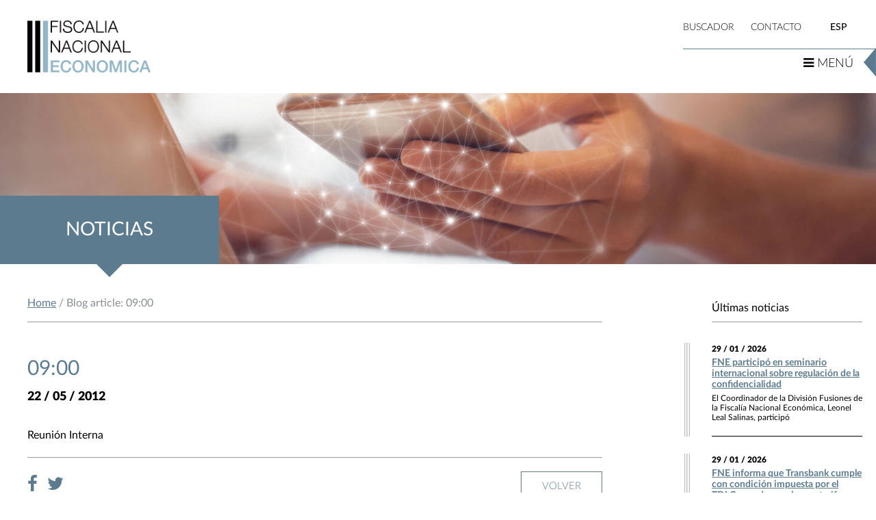

--- FILE ---
content_type: text/html; charset=UTF-8
request_url: https://www.fne.gob.cl/0900-257/
body_size: 9035
content:
<!DOCTYPE html PUBLIC "-//W3C//DTD XHTML 1.0 Strict//EN" "http://www.w3.org/TR/xhtml1/DTD/xhtml1-strict.dtd">
<html xmlns="http://www.w3.org/1999/xhtml" lang="es">
<head>
	<meta http-equiv="Content-Type" content="text/html; charset=UTF-8" />
	<meta http-equiv="X-UA-Compatible" content="IE=edge,chrome=1"> 
	<meta name="viewport" content="width=device-width, initial-scale=1, maximum-scale=1, user-scalable=0"/>
	<meta http-equiv="Cache-Control" content="no-store" />
	<title>   09:00</title>

	<link rel="stylesheet" type="text/css" href="https://www.fne.gob.cl/wp-content/themes/fne_nuevo/style.css" />


<!--	<meta name="google-site-verification" content="6FAsl6SlOOUZhQ-Y5ifQmnYkiGphd7N4TOkCBniYctA" />
	<script src="http://ajax.googleapis.com/ajax/libs/jquery/1.3/jquery.min.js" type="text/javascript"></script> 
	<script type="text/javascript" src="https://www.fne.gob.cl/wp-content/themes/fne_nuevo/js/jquery.js"></script> -->


	<!--
	<script type="text/javascript" src="https://www.fne.gob.cl/wp-content/themes/fne_nuevo/lytebox/lytebox.js"></script>
	<link rel="stylesheet" href="https://www.fne.gob.cl/wp-content/themes/fne_nuevo/lytebox/lytebox.css" type="text/css" media="screen" />
	<link rel="stylesheet" href="https://www.fne.gob.cl/wp-content/themes/fne_nuevo/engine/style.css" type="text/css" media="screen" />-->

	<link rel="stylesheet" href="https://www.fne.gob.cl/wp-content/themes/fne_nuevo/css/fonts.css" type="text/css" media="all">
	<link rel="stylesheet" href="https://www.fne.gob.cl/wp-content/themes/fne_nuevo/css/bootstrap.min.css" type="text/css" media="all">
	<link href="https://www.fne.gob.cl/wp-content/themes/fne_nuevo/css/font-awesome.min.css" rel="stylesheet">
	<!-- Owl Carousel Assets -->
	<link href="https://www.fne.gob.cl/wp-content/themes/fne_nuevo/css/owl.carousel.css" rel="stylesheet">
	<link href="https://www.fne.gob.cl/wp-content/themes/fne_nuevo/css/owl.theme.css" rel="stylesheet">

	<!--LIGHTBOX VIDEOS---->
	<link rel="stylesheet" href="https://www.fne.gob.cl/wp-content/themes/fne_nuevo/css/jquery.fancybox.min.css">


	<link type="text/css" href="https://www.fne.gob.cl/wp-content/themes/fne_nuevo/css/jquery-ui.css" rel="Stylesheet" /> 

	<link rel="stylesheet" href="https://www.fne.gob.cl/wp-content/themes/fne_nuevo/css/animate.css">

	<link rel="stylesheet" href="https://www.fne.gob.cl/wp-content/themes/fne_nuevo/css/flexslider.css" type="text/css" media="screen" /> 


	<link rel="stylesheet" href="https://www.fne.gob.cl/wp-content/themes/fne_nuevo/css/normalize.css" type="text/css" media="all">
	<link rel="stylesheet" href="https://www.fne.gob.cl/wp-content/themes/fne_nuevo/css/estilos.css" type="text/css" media="all">
	<style type="text/css">a#vlb{display:none}</style>

<!-- Global site tag (gtag.js) - Google Analytics -->
<script async src="https://www.googletagmanager.com/gtag/js?id=UA-109152536-1"></script>
<script>
  window.dataLayer = window.dataLayer || [];
  function gtag(){dataLayer.push(arguments);}
  gtag('js', new Date());

  gtag('config', 'UA-109152536-1');
</script>
<!-- Global site tag (gtag.js) - Google Analytics -->
<script async src="https://www.googletagmanager.com/gtag/js?id=UA-109152536-7"></script>
<script>
  window.dataLayer = window.dataLayer || [];
  function gtag(){dataLayer.push(arguments);}
  gtag('js', new Date());

  gtag('config', 'UA-109152536-7');
</script>
<script async src="https://www.googletagmanager.com/gtag/js?id=UA-109152536-2"></script>
<script>
  window.dataLayer = window.dataLayer || [];
  function gtag(){dataLayer.push(arguments);}
  gtag('js', new Date());

  gtag('config', 'UA-109152536-2');
</script>


<!-- Google Tag Manager -->
<script>(function(w,d,s,l,i){w[l]=w[l]||[];w[l].push({'gtm.start':
new Date().getTime(),event:'gtm.js'});var f=d.getElementsByTagName(s)[0],
j=d.createElement(s),dl=l!='dataLayer'?'&l='+l:'';j.async=true;j.src=
'https://www.googletagmanager.com/gtm.js?id='+i+dl;f.parentNode.insertBefore(j,f);
})(window,document,'script','dataLayer','GTM-MX7346H');</script>

<!-- End Google Tag Manager -->
<script>(function(w,d,s,l,i){w[l]=w[l]||[];w[l].push({'gtm.start':
new Date().getTime(),event:'gtm.js'});var f=d.getElementsByTagName(s)[0],
j=d.createElement(s),dl=l!='dataLayer'?'&l='+l:'';j.async=true;j.src=
'https://www.googletagmanager.com/gtm.js?id='+i+dl;f.parentNode.insertBefore(j,f);
})(window,document,'script','dataLayer','GTM-W29T998');</script>
<!--  End Google Tag Manager -->

<!-- Google Tag Manager -->
<script>(function(w,d,s,l,i){w[l]=w[l]||[];w[l].push({'gtm.start':
new Date().getTime(),event:'gtm.js'});var f=d.getElementsByTagName(s)[0],
j=d.createElement(s),dl=l!='dataLayer'?'&l='+l:'';j.async=true;j.src=
'https://www.googletagmanager.com/gtm.js?id='+i+dl;f.parentNode.insertBefore(j,f);
})(window,document,'script','dataLayer','GTM-KKWCSQX');</script>
<!-- End Google Tag Manager -->

<script async src="https://www.googletagmanager.com/gtag/js?id=UA-109152536-10"></script>
<script>
  window.dataLayer = window.dataLayer || [];
  function gtag(){dataLayer.push(arguments);}
  gtag('js', new Date());

  gtag('config', 'UA-109152536-10');
</script>

	<!-- Tabs Scripts -->
	

	<!-- Slider -->
<!-- <script type="text/javascript" src="https://www.fne.gob.cl/wp-content/themes/fne_nuevo/engine/jquery.js"></script> 
		<script type="text/javascript" src="https://www.fne.gob.cl/wp-content/themes/fne_nuevo/engine/jquery.js"></script>-->
	
	<!-- Hook -->
	<meta property="og:image:width" content="820" />
<meta property="og:image:height" content="385" />
	<meta name='robots' content='max-image-preview:large' />
<link rel="alternate" hreflang="es" href="https://www.fne.gob.cl/0900-257/" />
<link rel="alternate" hreflang="x-default" href="https://www.fne.gob.cl/0900-257/" />
<script type="text/javascript">
/* <![CDATA[ */
window._wpemojiSettings = {"baseUrl":"https:\/\/s.w.org\/images\/core\/emoji\/15.0.3\/72x72\/","ext":".png","svgUrl":"https:\/\/s.w.org\/images\/core\/emoji\/15.0.3\/svg\/","svgExt":".svg","source":{"concatemoji":"https:\/\/www.fne.gob.cl\/wp-includes\/js\/wp-emoji-release.min.js?ver=6.6.2"}};
/*! This file is auto-generated */
!function(i,n){var o,s,e;function c(e){try{var t={supportTests:e,timestamp:(new Date).valueOf()};sessionStorage.setItem(o,JSON.stringify(t))}catch(e){}}function p(e,t,n){e.clearRect(0,0,e.canvas.width,e.canvas.height),e.fillText(t,0,0);var t=new Uint32Array(e.getImageData(0,0,e.canvas.width,e.canvas.height).data),r=(e.clearRect(0,0,e.canvas.width,e.canvas.height),e.fillText(n,0,0),new Uint32Array(e.getImageData(0,0,e.canvas.width,e.canvas.height).data));return t.every(function(e,t){return e===r[t]})}function u(e,t,n){switch(t){case"flag":return n(e,"\ud83c\udff3\ufe0f\u200d\u26a7\ufe0f","\ud83c\udff3\ufe0f\u200b\u26a7\ufe0f")?!1:!n(e,"\ud83c\uddfa\ud83c\uddf3","\ud83c\uddfa\u200b\ud83c\uddf3")&&!n(e,"\ud83c\udff4\udb40\udc67\udb40\udc62\udb40\udc65\udb40\udc6e\udb40\udc67\udb40\udc7f","\ud83c\udff4\u200b\udb40\udc67\u200b\udb40\udc62\u200b\udb40\udc65\u200b\udb40\udc6e\u200b\udb40\udc67\u200b\udb40\udc7f");case"emoji":return!n(e,"\ud83d\udc26\u200d\u2b1b","\ud83d\udc26\u200b\u2b1b")}return!1}function f(e,t,n){var r="undefined"!=typeof WorkerGlobalScope&&self instanceof WorkerGlobalScope?new OffscreenCanvas(300,150):i.createElement("canvas"),a=r.getContext("2d",{willReadFrequently:!0}),o=(a.textBaseline="top",a.font="600 32px Arial",{});return e.forEach(function(e){o[e]=t(a,e,n)}),o}function t(e){var t=i.createElement("script");t.src=e,t.defer=!0,i.head.appendChild(t)}"undefined"!=typeof Promise&&(o="wpEmojiSettingsSupports",s=["flag","emoji"],n.supports={everything:!0,everythingExceptFlag:!0},e=new Promise(function(e){i.addEventListener("DOMContentLoaded",e,{once:!0})}),new Promise(function(t){var n=function(){try{var e=JSON.parse(sessionStorage.getItem(o));if("object"==typeof e&&"number"==typeof e.timestamp&&(new Date).valueOf()<e.timestamp+604800&&"object"==typeof e.supportTests)return e.supportTests}catch(e){}return null}();if(!n){if("undefined"!=typeof Worker&&"undefined"!=typeof OffscreenCanvas&&"undefined"!=typeof URL&&URL.createObjectURL&&"undefined"!=typeof Blob)try{var e="postMessage("+f.toString()+"("+[JSON.stringify(s),u.toString(),p.toString()].join(",")+"));",r=new Blob([e],{type:"text/javascript"}),a=new Worker(URL.createObjectURL(r),{name:"wpTestEmojiSupports"});return void(a.onmessage=function(e){c(n=e.data),a.terminate(),t(n)})}catch(e){}c(n=f(s,u,p))}t(n)}).then(function(e){for(var t in e)n.supports[t]=e[t],n.supports.everything=n.supports.everything&&n.supports[t],"flag"!==t&&(n.supports.everythingExceptFlag=n.supports.everythingExceptFlag&&n.supports[t]);n.supports.everythingExceptFlag=n.supports.everythingExceptFlag&&!n.supports.flag,n.DOMReady=!1,n.readyCallback=function(){n.DOMReady=!0}}).then(function(){return e}).then(function(){var e;n.supports.everything||(n.readyCallback(),(e=n.source||{}).concatemoji?t(e.concatemoji):e.wpemoji&&e.twemoji&&(t(e.twemoji),t(e.wpemoji)))}))}((window,document),window._wpemojiSettings);
/* ]]> */
</script>
<link rel='stylesheet' id='lightbox2-css' href='https://www.fne.gob.cl/wp-content/plugins/responsive-lightbox2/css/lightbox.css?ver=6.6.2' type='text/css' media='all' />
<style id='wp-emoji-styles-inline-css' type='text/css'>

	img.wp-smiley, img.emoji {
		display: inline !important;
		border: none !important;
		box-shadow: none !important;
		height: 1em !important;
		width: 1em !important;
		margin: 0 0.07em !important;
		vertical-align: -0.1em !important;
		background: none !important;
		padding: 0 !important;
	}
</style>
<link rel='stylesheet' id='wp-components-css' href='https://www.fne.gob.cl/wp-includes/css/dist/components/style.min.css?ver=6.6.2' type='text/css' media='all' />
<link rel='stylesheet' id='wp-preferences-css' href='https://www.fne.gob.cl/wp-includes/css/dist/preferences/style.min.css?ver=6.6.2' type='text/css' media='all' />
<link rel='stylesheet' id='wp-block-editor-css' href='https://www.fne.gob.cl/wp-includes/css/dist/block-editor/style.min.css?ver=6.6.2' type='text/css' media='all' />
<link rel='stylesheet' id='popup-maker-block-library-style-css' href='https://www.fne.gob.cl/wp-content/plugins/popup-maker/dist/packages/block-library-style.css?ver=dbea705cfafe089d65f1' type='text/css' media='all' />
<link rel='stylesheet' id='wpml-legacy-horizontal-list-0-css' href='https://www.fne.gob.cl/wp-content/plugins/sitepress-multilingual-cms/templates/language-switchers/legacy-list-horizontal/style.min.css?ver=1' type='text/css' media='all' />
<link rel='stylesheet' id='estilos-tema-css' href='https://www.fne.gob.cl/wp-content/themes/fne_nuevo/estilo.css?ver=1539025910' type='text/css' media='all' />
<link rel='stylesheet' id='wp-pagenavi-css' href='https://www.fne.gob.cl/wp-content/plugins/wp-pagenavi/pagenavi-css.css?ver=2.70' type='text/css' media='all' />
<link rel='stylesheet' id='customfieldlist_widget_style-css' href='https://www.fne.gob.cl/wp-content/plugins/custom-field-list-widget/style/widget_custom_field_list.css?ver=6.6.2' type='text/css' media='all' />

<script type="text/javascript">
//<![CDATA[
function customfieldlist_the_collapse_sign() {
	var signs = new Object();
	signs['minus'] = '[ - ]';
	signs['plus'] = '[ + ]';
	return signs;
}
function customfieldlist_effect_speed() {
	var speed = 'normal';
	return speed;
}
//]]>
</script>
<script type="text/javascript" src="https://www.fne.gob.cl/wp-includes/js/jquery/jquery.min.js?ver=3.7.1" id="jquery-core-js"></script>
<script type="text/javascript" src="https://www.fne.gob.cl/wp-includes/js/jquery/jquery-migrate.min.js?ver=3.4.1" id="jquery-migrate-js"></script>
<script type="text/javascript" src="https://www.fne.gob.cl/wp-content/plugins/responsive-lightbox2/js/lightbox.js?ver=1.0.4" id="lightbox2-js"></script>
<script type="text/javascript" src="https://www.fne.gob.cl/wp-content/plugins/custom-field-list-widget/widget_custom_field_list_js.php?ver=6.6.2" id="customfieldlist_widget_script-js"></script>
<link rel="https://api.w.org/" href="https://www.fne.gob.cl/wp-json/" /><link rel="alternate" title="JSON" type="application/json" href="https://www.fne.gob.cl/wp-json/wp/v2/posts/61972" /><link rel="EditURI" type="application/rsd+xml" title="RSD" href="https://www.fne.gob.cl/xmlrpc.php?rsd" />
<link rel="canonical" href="https://www.fne.gob.cl/0900-257/" />
<link rel='shortlink' href='https://www.fne.gob.cl/?p=61972' />
<link rel="alternate" title="oEmbed (JSON)" type="application/json+oembed" href="https://www.fne.gob.cl/wp-json/oembed/1.0/embed?url=https%3A%2F%2Fwww.fne.gob.cl%2F0900-257%2F" />
<link rel="alternate" title="oEmbed (XML)" type="text/xml+oembed" href="https://www.fne.gob.cl/wp-json/oembed/1.0/embed?url=https%3A%2F%2Fwww.fne.gob.cl%2F0900-257%2F&#038;format=xml" />
<meta name="generator" content="WPML ver:4.7.6 stt:1,2;" />
<link rel="icon" href="https://www.fne.gob.cl/wp-content/uploads/2017/10/cropped-fv-32x32.png" sizes="32x32" />
<link rel="icon" href="https://www.fne.gob.cl/wp-content/uploads/2017/10/cropped-fv-192x192.png" sizes="192x192" />
<link rel="apple-touch-icon" href="https://www.fne.gob.cl/wp-content/uploads/2017/10/cropped-fv-180x180.png" />
<meta name="msapplication-TileImage" content="https://www.fne.gob.cl/wp-content/uploads/2017/10/cropped-fv-270x270.png" />








<style>
.noticias-home {
overflow:auto;
}
.wpml-ls-current-language {
color:#5c7b8e;
}
.interior .wpml-ls-current-language {
color:#5c7b8e;
}
.wpml-ls-native {
color:#FFF;
}
.interior .wpml-ls-native {
color:#000;
}
</style>
</head>
	
<body>
<!-- Google Tag Manager (noscript) -->
<noscript><iframe src="https://www.googletagmanager.com/ns.html?id=GTM-MX7346H"
height="0" width="0" style="display:none;visibility:hidden"></iframe></noscript>
<!-- End Google Tag Manager (noscript) -->
<!-- <noscript><iframe src="https://www.googletagmanager.com/ns.html?id=GTM-W29T998"
height="0" width="0" style="display:none;visibility:hidden"></iframe></noscript> -->
<!-- Google Tag Manager (noscript) -->
<noscript><iframe src="https://www.googletagmanager.com/ns.html?id=GTM-KKWCSQX"
height="0" width="0" style="display:none;visibility:hidden"></iframe></noscript>
<!-- End Google Tag Manager (noscript) -->

<div class="wrapper">
<header class="interior">
	<div class="logo">
			<a href="https://www.fne.gob.cl"><img src="https://www.fne.gob.cl/wp-content/themes/fne_nuevo/images/logo2.png" alt="Logo Fiscalia Naciona Economica" title="Logo Fiscalia Nacional Económica"/></a>
		</div>

	<div class="menu-top">
		<div class="buscador">BUSCADOR</div>
		<div class="contacto">
		
				<a href="https://www.fne.gob.cl/servicios/siac/">
				CONTACTO</a></div>
		<div class="idioma">
<div class="wpml-ls-sidebars-sidebar-idioma wpml-ls wpml-ls-legacy-list-horizontal">
	<ul><li class="wpml-ls-slot-sidebar-idioma wpml-ls-item wpml-ls-item-es wpml-ls-current-language wpml-ls-first-item wpml-ls-last-item wpml-ls-item-legacy-list-horizontal">
				<a href="https://www.fne.gob.cl/0900-257/" class="wpml-ls-link">
                    <span class="wpml-ls-native">ESP</span></a>
			</li></ul>
</div>
</div>
	</div>

	<div class="btn-menu">
		<i class="fa fa-bars" aria-hidden="true"></i> MENÚ		<img src="https://www.fne.gob.cl/wp-content/themes/fne_nuevo/images/ic-btn-menu.png" alt="Botón Menú" />
	</div>

	<div class="wrap-buscador">
		<div class="c-buscador">
			<div>
								<h3>¿qué estás buscando?</h3>
				<form method="get" id="searchform" action="https://www.fne.gob.cl/">
				<input type="text" value="Escribe aquí" name="s" id="s" onblur="if (this.value == '') {this.value = 'Escribe aquí';}" onfocus="if (this.value == 'Escribe aquí') {this.value = '';}" />
				<input type="hidden" id="searchsubmit" />
				<button type="submit" id="searchboton" title="Boton de busqueda en en sitio web">
					<i class="fa fa-search" aria-hidden="true"></i>
				</button>
				</form>
				<div class="cerrar-buscador">
					<i class="fa fa-times" aria-hidden="true"></i>
				</div>
			</div>
		</div>
	</div>
	<div class="clear"></div>
</header>

<div class="menu">
	<div class="cerrar-menu">
		<img src="https://www.fne.gob.cl/wp-content/themes/fne_nuevo/images/cerrar.png" alt="Cerrar"/>
	</div>
	<nav>
		<ul style="display:none;">
			<li><a href="/nosotros/">Nosotros</a></li>
			<li><a href="/comunicaciones">Comunicaciones</a></li>
			<li><a href="/ultimas-actuaciones">Últimas actuaciones</a></li>
			<li><a href="/delacion-compensada/">Delación Compensada</a></li>
			<li><a href="/fusiones">Fusiones</a></li>
			<li><a href="/antimonopolios/">Antimonopolios</a></li>
			<li><a href="/estudios-de-mercado/">Estudios de Mercado</a></li>
			<li><a href="/advocacy/">Advocacy</a></li>
			<li><a href="/internacional/">Internacional</a></li>
			<li><a href="/biblioteca/">Biblioteca Digital</a></li>
			<li><a href="/servicios/">Servicios</a></li>
			<li class="m-mobile"><a href="#">BUSCADOR</a></li>
			<li class="m-mobile"><a href="/servicios/siac/">CONTACTO</a></li>
			<li class="m-mobile"><div class="idioma"><a href="#">ESP</a>/<a href="#">ENG</a></div></li>
		</ul>
		<ul id="menu-menu-principal" class=""><li id="menu-item-79784" class="menu-item menu-item-type-post_type menu-item-object-page menu-item-79784"><a href="https://www.fne.gob.cl/nosotros/">Nosotros</a></li>
<li id="menu-item-79785" class="menu-item menu-item-type-post_type menu-item-object-page menu-item-79785"><a href="https://www.fne.gob.cl/comunicaciones/">Comunicaciones</a></li>
<li id="menu-item-79786" class="menu-item menu-item-type-post_type menu-item-object-page menu-item-79786"><a href="https://www.fne.gob.cl/ultimas-actuaciones/">Últimas actuaciones</a></li>
<li id="menu-item-79787" class="menu-item menu-item-type-post_type menu-item-object-page menu-item-79787"><a href="https://www.fne.gob.cl/delacion-compensada/">Delación Compensada</a></li>
<li id="menu-item-79788" class="menu-item menu-item-type-post_type menu-item-object-page menu-item-79788"><a href="https://www.fne.gob.cl/fusiones/">Fusiones</a></li>
<li id="menu-item-79789" class="menu-item menu-item-type-post_type menu-item-object-page menu-item-79789"><a href="https://www.fne.gob.cl/antimonopolios/">Antimonopolios</a></li>
<li id="menu-item-94093" class="menu-item menu-item-type-post_type menu-item-object-page menu-item-94093"><a href="https://www.fne.gob.cl/fiscalizacion/">Fiscalización</a></li>
<li id="menu-item-79791" class="menu-item menu-item-type-post_type menu-item-object-page menu-item-79791"><a href="https://www.fne.gob.cl/estudios-de-mercado/">Estudios de Mercado</a></li>
<li id="menu-item-79792" class="menu-item menu-item-type-post_type menu-item-object-page menu-item-79792"><a href="https://www.fne.gob.cl/advocacy/">Promoción</a></li>
<li id="menu-item-79952" class="menu-item menu-item-type-post_type menu-item-object-page menu-item-79952"><a href="https://www.fne.gob.cl/biblioteca/">Biblioteca Digital</a></li>
<li id="menu-item-79795" class="menu-item menu-item-type-post_type menu-item-object-page menu-item-79795"><a href="https://www.fne.gob.cl/servicios/">Servicios</a></li>
</ul>	</nav>
</div>

<div class="header2">
	<div class="ic-header2">
		<img src="https://www.fne.gob.cl/wp-content/themes/fne_nuevo/images/ic-header2.png" alt="Logo FNE" />
	</div>
	<div class="btn-menu">
		<i class="fa fa-bars" aria-hidden="true"></i> MENÚ		<img src="https://www.fne.gob.cl/wp-content/themes/fne_nuevo/images/ic-btn-menu.png" alt="icono" />
	</div>
	<div class="clear"></div>
</div>
<!-- Header -->

<section class="banner-interior">
	<div class="titulo-banner-interior">
		<h1>Noticias</h1>
	</div>
	<div class="img-banner-interior" style="background-image: url('http://www.fne.gob.cl/wp-content/uploads/2017/10/comunicaciones-banner.jpg')">
	</div>
</section>


<section class="wrap-contenido">
	
	<div class="row no-gutters">

		<div class="col-md-9 col-central-noticias">
			
			<div class="cont-interior">
				<div class="breadcrumbs">
					
<!-- Breadcrumb, generated by 'Breadcrumb Nav XT' - http://sw-guide.de/ -->
<a href="https://www.fne.gob.cl" title="Browse to: Home">Home</a> / Blog article: 09:00
				</div>

				<div class="contenido-page">
					<div class="noticia-detalle">

														<h2>09:00</h2>
							<div class="fecha">22 / 05 / 2012</div>
							<div class="img-destacada">
															</div>

							
							<div class="the-content">
							<p>Reunión Interna</p>
							</div>

							<div class="single-abajo">
								<div class="compartir">
									<a href="javascript:void(0)" onclick="javascript:genericSocialShare('http://www.facebook.com/sharer.php?u=https://www.fne.gob.cl/0900-257/')"><i class="fa fa-facebook" aria-hidden="true"></i></a>
									<a href="javascript:void(0)" onclick="javascript:genericSocialShare('http://twitter.com/share?text=09:00&url=https://www.fne.gob.cl/0900-257/')"><i class="fa fa-twitter" aria-hidden="true"></i></a>
									<!--<a class="visible-xs" href="whatsapp://send?text=09:00 – https://www.fne.gob.cl/0900-257/" data-action="share/whatsapp/share"><i class="fa fa-whatsapp" aria-hidden="true"></i></a>-->
								</div>
																<a href="https://www.fne.gob.cl/comunicaciones/noticias" class="btn btn-azul">
																
								Volver</a>
								<div class="clear"></div>
							</div>

												</div>
				</div>
			</div>
		</div>
		<div class="col-md-3 col-otras-noticias">
			<div class="sidebar sidebar-noticias">
					<div class="sidebar_int">
						
						<div class="wrap-box-datos">
							<h3>Últimas noticias</h3>
							<div class="box-datos box-ultima-noticia">
											                    		<div class="item-box-dato item-ultima-noticia">
											<div class="fecha">29 / 01 / 2026</div>
											<h4><a href="https://www.fne.gob.cl/fne-participo-en-seminario-internacional-sobre-regulacion-de-la-confidencialidad/">FNE participó en seminario internacional sobre regulación de la confidencialidad</a></h4>
											<p>El Coordinador de la División Fusiones de la Fiscalía Nacional Económica, Leonel Leal Salinas, participó</p>
										</div>
			                    			                    		<div class="item-box-dato item-ultima-noticia">
											<div class="fecha">29 / 01 / 2026</div>
											<h4><a href="https://www.fne.gob.cl/fne-informa-que-transbank-cumple-con-condicion-impuesta-por-el-tdlc-para-desregular-sus-tarifas/">FNE informa que Transbank cumple con condición impuesta por el TDLC para desregular sus tarifas</a></h4>
											<p>La Fiscalía Nacional Económica (FNE) emitió ayer la Resolución N° 22/2026, que constata que la</p>
										</div>
			                    			                    		<div class="item-box-dato item-ultima-noticia">
											<div class="fecha">28 / 01 / 2026</div>
											<h4><a href="https://www.fne.gob.cl/fne-resolvio-30-investigaciones-sobre-operaciones-de-concentracion-durante-2025-reduciendo-plazos-de-analisis/">FNE resolvió 30 investigaciones sobre operaciones de concentración durante 2025, reduciendo plazos de análisis</a></h4>
											<p>La Fiscalía Nacional Económica (FNE) recibió 33 notificaciones de operaciones de concentración durante el año</p>
										</div>
			                    			                    		<div class="item-box-dato item-ultima-noticia">
											<div class="fecha">22 / 01 / 2026</div>
											<h4><a href="https://www.fne.gob.cl/[base64]/">FNE concluye que nueva Propuesta General de Contratación presentada por MetroPago al TDLC mitiga riesgos para la libre competencia en la prestación recíproca de servicios de recaudación y carga de fondos</a></h4>
											<p>La Fiscalía Nacional Económica (FNE) señaló que la nueva Propuesta General de Contratación, presentada por</p>
										</div>
			                    								

							</div>
						</div>
					</div>
			</div>
			
		</div>
	</div>
</section>

<!-- Footer -->
<section class="logos">

	<div class="wrap">

		<div id="logos" class="owl-carousel carrusel-logos">
			    		 
    			
    			<div class="item">

					<a href="https://www.portaltransparencia.cl/PortalPdT/pdtta/-/ta/AH005/OA/PP0201" target="_blank"><img src="https://www.fne.gob.cl/wp-content/uploads/2017/11/comprm-gestion-inst.png" alt="https://www.portaltransparencia.cl/PortalPdT/pdtta/-/ta/AH005/OA/PP0201" /></a>
				
				</div>	
    		 
    			
    			<div class="item">

					<a href="https://www.portaltransparencia.cl/PortalPdT/pdtta?codOrganismo=AH005" target="_blank"><img src="https://www.fne.gob.cl/wp-content/uploads/2018/12/por-trans.png" alt="https://www.portaltransparencia.cl/PortalPdT/pdtta?codOrganismo=AH005" /></a>
				
				</div>	
    		 
    			
    			<div class="item">

					<a href="http://www.fne.gob.cl/transparencia/index.html" target="_blank"><img src="https://www.fne.gob.cl/wp-content/uploads/2019/03/admin-ajax.png" alt="http://www.fne.gob.cl/transparencia/index.html" /></a>
				
				</div>	
    		 
    			
    			<div class="item">

					<a href="https://www.fne.gob.cl/wp-content/uploads/2025/04/CODIGO-ETICA-2024.pdf" target="_blank"><img src="https://www.fne.gob.cl/wp-content/uploads/2018/07/gob-transp_FNE.gif" alt="https://www.fne.gob.cl/wp-content/uploads/2025/04/CODIGO-ETICA-2024.pdf" /></a>
				
				</div>	
    		 
    			
    			<div class="item">

					<a href="https://www.fne.gob.cl/servicios/" target="_blank"><img src="https://www.fne.gob.cl/wp-content/uploads/2017/11/tramites-online.png" alt="https://www.fne.gob.cl/servicios/" /></a>
				
				</div>	
    		 
    			
    			<div class="item">

					<a href="http://www.chileatiende.cl/" target="_blank"><img src="https://www.fne.gob.cl/wp-content/uploads/2017/10/chileatiende.png" alt="http://www.chileatiende.cl/" /></a>
				
				</div>	
    		 
    			
    			<div class="item">

					<a href="https://www.ogp.gob.cl/" target="_blank"><img src="https://www.fne.gob.cl/wp-content/uploads/2017/11/gob-abierto.png" alt="https://www.ogp.gob.cl/" /></a>
				
				</div>	
    		 
    			
    			<div class="item">

					<a href="http://www.fne.gob.cl/transparencia/solicitud_informacion.html" target="_blank"><img src="https://www.fne.gob.cl/wp-content/uploads/2017/11/solicitud-transparencia.png" alt="http://www.fne.gob.cl/transparencia/solicitud_informacion.html" /></a>
				
				</div>	
    		 
    			
    			<div class="item">

					<a href="http://www.fne.gob.cl/informes-trimestrales-de-ejecucion-item-22-07/" target="_blank"><img src="https://www.fne.gob.cl/wp-content/uploads/2017/11/informe-trim.png" alt="http://www.fne.gob.cl/informes-trimestrales-de-ejecucion-item-22-07/" /></a>
				
				</div>	
    		 
    			
    			<div class="item">

					<a href="https://www.fne.gob.cl/estados-financieros/" target="_blank"><img src="https://www.fne.gob.cl/wp-content/uploads/2018/08/estados_financieros.jpg" alt="https://www.fne.gob.cl/estados-financieros/" /></a>
				
				</div>	
    		 
    			
    			<div class="item">

					<a href="https://www.fne.gob.cl/reportes-ley-de-inclusion-laboral/" target="_blank"><img src="https://www.fne.gob.cl/wp-content/uploads/2024/02/banner_inclusion.png" alt="https://www.fne.gob.cl/reportes-ley-de-inclusion-laboral/" /></a>
				
				</div>	
    		        	 
        </div>
	</div>

</section>

<footer>
	<div class="wrap-footer">
	
		<div class="col-footer">
			<div class="menu-footer m-a">
				<h3>Nosotros</h3>
				<ul>
					<li><a href="https://www.fne.gob.cl/nosotros/fiscal-nacional-economico/">El Fiscal</a></li>
					<li><a href="https://www.fne.gob.cl/nosotros/fne/">FNE</a></li>
					<li><a href="https://www.fne.gob.cl/nosotros/organigrama/">Organigrama</a></li>
				</ul>
			</div>			
			<div class="menu-footer">
				<h3>Comunicaciones</h3>
				<ul>
					<li><a href="https://www.fne.gob.cl/comunicaciones/noticias/">Noticias</a></li>
					<li><a href="https://www.fne.gob.cl/comunicaciones/agenda/">Agenda</a></li>
					<li><a href="https://www.fne.gob.cl/comunicaciones/galeria-multimeda/">Galería Multimedia</a></li>
				</ul>
			</div>			
			<!-- <div class="menu-footer">
				<h3>Últimas Actuaciones</h3>
				<ul>
					<li><a href="#">Documentos</a></li>
				</ul>
			</div> -->
		</div>		
		<div class="col-footer">
			<div class="menu-footer m-a">
				<h3>Delación Compensada</h3>
				<ul>
					<li><a href="https://www.fne.gob.cl/formulariodlc/natural.php">Persona Natural</a></li>
					<li><a href="https://www.fne.gob.cl/formulariodlc/juridica.php">Persona Jurídica</a></li>
				</ul>
			</div>			
			<div class="menu-footer">
				<h3>Fusiones</h3>
				<ul>
					<li><a href="https://www.fne.gob.cl/fusiones/normativa-guias-y-formularios/">Guías de Operaciones</a></li>
					<li><a href="https://www.fne.gob.cl/fusiones/pre-notificacion/">Consulta Notificaciones</a></li>
				</ul>
			</div>
		</div>		
		<div class="col-footer">
			<div class="menu-footer m-a">
				<h3>Antimonopolios</h3>
				<ul>
					<li><a href="https://www.fne.gob.cl/antimonopolios/guias/">Guías</a></li> 
					<li><a href="https://www.fne.gob.cl/antimonopolios/etapas-de-una-investigacion/">Etapas de una Investigación</a></li> 
					<li><a href="https://www.fne.gob.cl/antimonopolios/publicaciones/">Publicaciones</a></li>
				</ul>
			</div>			
			<div class="menu-footer">
				<h3>Estudios de Mercados</h3>
				<ul>
					<li><a href="https://www.fne.gob.cl/estudios-de-mercado/">Estudios</a></li>
					<li><a href="https://www.fne.gob.cl/estudios-de-mercado/guia-de-estudios-de-mercado/">Guía de Estudios de Mercados</a></li>
				</ul>
			</div>
		</div>		
		<div class="col-footer">
			<div class="menu-footer m-a">
				<h3>Promoción</h3>
				<ul>
					<li><a href="https://www.fne.gob.cl/advocacy/herramientas-de-promocion/asociaciones-gremiales/">Materiales de Promoción</a></li>
					<li><a href="https://www.fne.gob.cl/advocacy/acuerdos-nacionales-de-cooperacion/">Acuerdos de Cooperación</a></li>
					<li><a href="https://www.fne.gob.cl/advocacy/dia-de-la-competencia/">Día de la Competencia</a></li>
					<li><a href="https://www.fne.gob.cl/advocacy/cuenta-publica/">Cuenta Pública</a></li>
				</ul>
			</div>			
			<div class="menu-footer">
				<h3>Fiscalización</h3>
				<ul>
					<li><a href="https://www.fne.gob.cl/fiscalizacion/fiscalizacion-de-cumplimiento-de-medidas/">Fiscalización de cumplimiento</a></li>
					<li><a href="https://www.fne.gob.cl/fiscalizacion/interlocking/">Interlocking</a></li>
					<li><a href="https://www.fne.gob.cl/fiscalizacion/participaciones-en-competidores/">Participación en empresas competidoras</a></li>
                                        <li><a href="https://www.fne.gob.cl/fiscalizacion/infracciones-relacionadas-al-proceso-de-operaciones-de-concentracion/">Infracciones en operaciones de concentración</a></li>
				</ul>
			</div>
		</div>		
		<div class="col-footer">
			<div class="menu-footer m-a">
				<h3>Biblioteca Digital</h3>
				<ul>
					<li><a href="https://www.fne.gob.cl/biblioteca/marco-normativo/">Marco Normativo</a></li>
					<li><a href="https://www.fne.gob.cl/biblioteca/actuaciones-de-la-fne/">Actuaciones</a></li>
					<li><a href="https://www.fne.gob.cl/biblioteca/jurisprudencia/">Jurisprudencia</a></li>
				</ul>
			</div>			
			<div class="menu-footer">
				<h3>TR&Aacute;MITES DIGITALES</h3>
				<ul>
					<li><a href="https://www.fne.gob.cl/servicios/denuncias-y-tramites-online/">Denuncia Electrónica</a></li>
					<li><a href="https://www.fne.gob.cl/servicios/delacion-compensada/">Postulación a Delación Compensada</a></li>
					<li><a href="https://www.fne.gob.cl/servicios/notificaciones-de-operaciones-de-concentracion/">Notificaciones de Operaciones de Concentración</a></li>
					<li><a href="https://www.fne.gob.cl/servicios/notificacion-de-participacion-en-empresas-competidoras/">Notificación de Participación en Competidores</a></li>
				</ul>
			</div>
		</div>
		<div class="clear"></div>
	</div>
</footer>

<div class="footer-abajo">
	<div class="wrap-footer-abajo">

		<div class="logo-footer">
			<a href="https://www.fne.gob.cl"><img src="https://www.fne.gob.cl/wp-content/themes/fne_nuevo/images/logo.png" alt="Logo Fiscalia Naciona Economica" title="Logo Fiscalia Naciona Economica"/></a>
		</div>
		<div class="fa-izq">
			<p>Dirección: Huérfanos Nº 670 Pisos 8, 9 y 10, Santiago de Chile				<br />
				Teléfono Central: (+562) 27535600			</p>
		</div>
		<div class="fa-der">
			<div class="link-fa-der">
    <a href="https://www.fne.gob.cl/politica-de-privacidad/">Política de Privacidad y Accesibilidad</a> | <a href="https://www.fne.gob.cl/mapa-sitio">Mapa del sitio</a>
				
				<p>Todos los derechos reservados, Fiscalía Nacional Económica</p>
			</div>
		</div>
		<div class="clear"></div>
	</div>
</div>

</div><!--END WRAPPER-->
<!-- Hook -->


<script type="text/javascript" src="https://www.fne.gob.cl/wp-content/themes/fne_nuevo/js/jquery-3.2.1.min.js"></script>

 <script>
    var $jq = jQuery.noConflict();
 </script>


<script src="https://www.fne.gob.cl/wp-content/themes/fne_nuevo/js/jquery.fancybox.min.js"></script>

<script type="text/javascript" src="https://www.fne.gob.cl/wp-content/themes/fne_nuevo/js/jquery.min.js"></script>
<script type="text/javascript" src="https://www.fne.gob.cl/wp-content/themes/fne_nuevo/js/jquery-ui.js"></script>
<script type="text/javascript" src="https://www.fne.gob.cl/wp-content/themes/fne_nuevo/js/bootstrap.min.js"></script>
<script type="text/javascript" src="https://www.fne.gob.cl/wp-content/themes/fne_nuevo/js/viewportchecker.js"></script>
<script type="text/javascript" src="https://www.fne.gob.cl/wp-content/themes/fne_nuevo/js/shortcut.js"></script>
<script type="text/javascript" src="https://www.fne.gob.cl/wp-content/themes/fne_nuevo/js/iframe.js"></script>
<script type="text/javascript" src="https://www.fne.gob.cl/wp-content/themes/fne_nuevo/js/funciones.js"></script>

 <!-- FlexSlider -->
<script src="https://www.fne.gob.cl/wp-content/themes/fne_nuevo/js/jquery.flexslider.js"></script>

<script type="text/javascript">
	$(document).ready(function() {   
      $('#slide-home').flexslider({
        animation: "fade",
        directionNav: true
      });      
     
    });
</script>

<script src="https://www.fne.gob.cl/wp-content/themes/fne_nuevo/js/owl.carousel.js"></script>
<script type="text/javascript">
    jQuery(document).ready(function() {
		var owl = $(".carrusel-destacados");
 
		  owl.owlCarousel({
			
			  navigation : true,
			  navigationText: ["<img src='/wp-content/themes/fne_nuevo/images/car-left.png' alt='Izquierda' >","<img src='/wp-content/themes/fne_nuevo/images/car-right.png' alt='Derecha'>"],
			  items : 1, //10 items above 1000px browser width
		      itemsDesktop : [1400,1], //5 items between 1000px and 901px
		      itemsDesktop : [1200,1], //5 items between 1000px and 901px
		      itemsDesktopSmall : [991,1], // betweem 900px and 601px
		      itemsTablet: [768,1], //2 items between 600 and 0
		      itemsMobile: [480,1]
		 
		  });		

		var owl2 = $(".carrusel-formularios");
 
		  owl2.owlCarousel({
			
			  navigation : true,
			  navigationText: ["<img src='/wp-content/themes/fne_nuevo/images/car-left2.png' alt='Izquierda' >","<img src='/wp-content/themes/fne_nuevo/images/car-right2.png' alt='Derecha'>"],
			  items : 1, //10 items above 1000px browser width
		      itemsDesktop : [1400,1], //5 items between 1000px and 901px
		      itemsDesktop : [1200,1], //5 items between 1000px and 901px
		      itemsDesktopSmall : [991,1], // betweem 900px and 601px
		      itemsTablet: [768,1], //2 items between 600 and 0
		      itemsMobile: [480,1]
		 
		  });

		var owl3 = $(".carrusel-logos");

		  owl3.owlCarousel({

			  navigation : true,
			  navigationText: ["<img src='/wp-content/themes/fne_nuevo/images/car-left3.png' alt='Izquierda'>","<img src='/wp-content/themes/fne_nuevo/images/car-right3.png' alt='Derecha'>"],
			  dots: false,
			  items : 4, //10 items above 1000px browser width
		      itemsDesktop : [1400,4], //5 items between 1000px and 901px
		      itemsDesktop : [1200,4], //5 items between 1000px and 901px
		      itemsDesktopSmall : [991,3], // betweem 900px and 601px
		      itemsTablet: [768,2], //2 items between 600 and 0
		      itemsMobile: [480,1]
		  });		


		var owl4 = $(".carrusel-noticias-home");

		  owl4.owlCarousel({

			  navigation : true,
			  navigationText: ["<img src='/wp-content/themes/fne_nuevo/images/car-left2.png' alt='Izquierda'>","<img src='/wp-content/themes/fne_nuevo/images/car-right2.png' alt='Derecha'>"],
			  dots: false,
			  items : 1, //10 items above 1000px browser width
		      itemsDesktop : [1400,1], //5 items between 1000px and 901px
		      itemsDesktop : [1200,1], //5 items between 1000px and 901px
		      itemsDesktopSmall : [991,1], // betweem 900px and 601px
		      itemsTablet: [768,1],
		      itemsMobile: [480,1]
		  });

		$( ".acordeon" ).accordion({
            active: false,
            collapsible: true,
            autoHeight: true,
            heightStyle: "content"
        });		  		  
    });
    function resizeIFrame() {
	var iFrame = document.getElementById('ventana');
        iFrame.style.height = "100px";
        var alturaPagina = 15+iFrame.contentWindow.document.body.scrollHeight;
        iFrame.style.height = alturaPagina+"px";
        //alert(alturaPagina);
}
</script>
<script>
$(window).load(function(){
    var t1 = 0;

	$('.destacados-home .texto-destacado').each(function (index, value){
        var tt1 = $(this).height();
        if(tt1 > t1){
        	t1 = tt1;
        }        
    });		
    var it = 0;
    $('.formularios-home .item-formulario').each(function (index, value){
        var itt = $(this).height();
        if(itt > it){
        	it = itt;
        }        
    });	
    var my = 0;
    if(t1 >= it){
    	my = t1;
    }
    else{
    	my = it;
    }
    console.log('m'+my);
    if($(window).width()>991){
    $('.destacados-home .item-destacado').height(my);
	}
	else{
	$('.destacados-home .texto-destacado').height(t1);	
	}

    if($(window).width()>991){
	    $('.formularios-home .item-formulario').height(my);
		

		var h1 = 0;
		var h2 = 0;

		var h1 = $('.destacados-home').height();	
		var h2 = $('.formularios-home').height();
		if(h1 > h2){
			$('.destacados-home').height(h1);
			$('.formularios-home').height(h1);
		}else{
			$('.destacados-home').height(h2);
			$('.formularios-home').height(h2);	
		}

	}
});
</script>

</body>

</html>